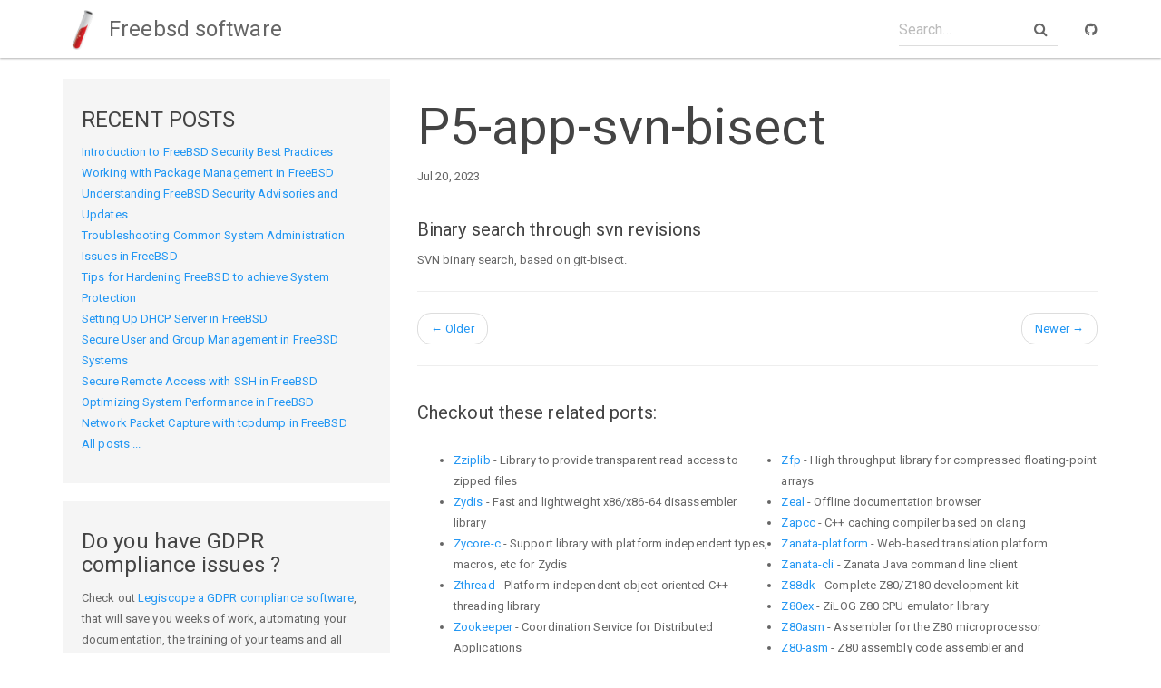

--- FILE ---
content_type: application/javascript
request_url: https://www.freebsdsoftware.org/js/main.js
body_size: 767
content:
$(function() {

    // $('.collapse').collapse('hide');
    $('.list-group-item.active').parent().parent('.collapse').collapse('show');


    var pages = new Bloodhound({
        datumTokenizer: Bloodhound.tokenizers.obj.whitespace('title'),
        // datumTokenizer: Bloodhound.tokenizers.whitespace,
        queryTokenizer: Bloodhound.tokenizers.whitespace,

        prefetch: baseurl + '/search.json'
    });

    $('#search-box').typeahead({
        minLength: 0,
        highlight: true
    }, {
        name: 'pages',
        display: 'title',
        source: pages
    });

    $('#search-box').bind('typeahead:select', function(ev, suggestion) {
        window.location.href = suggestion.url;
    });


    // Markdown plain out to bootstrap style
    $('#markdown-content-container table').addClass('table');
    $('#markdown-content-container img').addClass('img-responsive');


});
